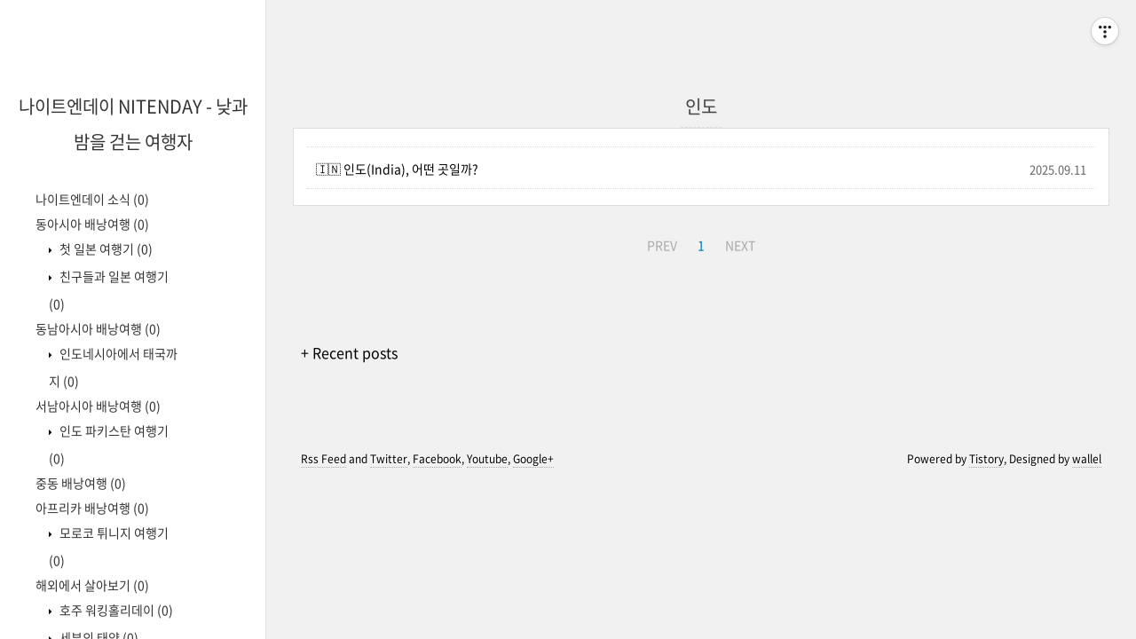

--- FILE ---
content_type: text/html;charset=UTF-8
request_url: https://nitenday.kr/tag/%EC%9D%B8%EB%8F%84
body_size: 29047
content:
<!DOCTYPE html>
<html lang="ko" class="">
                                                                                <head>
                <script type="text/javascript">if (!window.T) { window.T = {} }
window.T.config = {"TOP_SSL_URL":"https://www.tistory.com","PREVIEW":false,"ROLE":"guest","PREV_PAGE":"","NEXT_PAGE":"","BLOG":{"id":16652,"name":"nitenday","title":"나이트엔데이 NITENDAY - 낮과 밤을 걷는 여행자","isDormancy":false,"nickName":"나이트엔데이","status":"open","profileStatus":"normal"},"NEED_COMMENT_LOGIN":false,"COMMENT_LOGIN_CONFIRM_MESSAGE":"","LOGIN_URL":"https://www.tistory.com/auth/login/?redirectUrl=https://nitenday.kr/tag/%25EC%259D%25B8%25EB%258F%2584","DEFAULT_URL":"https://nitenday.kr","USER":{"name":null,"homepage":null,"id":0,"profileImage":null},"SUBSCRIPTION":{"status":"none","isConnected":false,"isPending":false,"isWait":false,"isProcessing":false,"isNone":true},"IS_LOGIN":false,"HAS_BLOG":false,"IS_SUPPORT":false,"IS_SCRAPABLE":false,"TOP_URL":"http://www.tistory.com","JOIN_URL":"https://www.tistory.com/member/join","PHASE":"prod","ROLE_GROUP":"visitor"};
window.T.entryInfo = null;
window.appInfo = {"domain":"tistory.com","topUrl":"https://www.tistory.com","loginUrl":"https://www.tistory.com/auth/login","logoutUrl":"https://www.tistory.com/auth/logout"};
window.initData = {};

window.TistoryBlog = {
    basePath: "",
    url: "https://nitenday.kr",
    tistoryUrl: "https://nitenday.tistory.com",
    manageUrl: "https://nitenday.tistory.com/manage",
    token: "15AcEjJFpy9S+X9gRGIhGBV66lKOqpG6b9vKhxP/mk/e9x7YnR8SLF7gbedl4nGk"
};
var servicePath = "";
var blogURL = "";</script>

                
                
                
                        <!-- BusinessLicenseInfo - START -->
        
            <link href="https://tistory1.daumcdn.net/tistory_admin/userblog/userblog-7e0ff364db2dca01461081915f9748e9916c532a/static/plugin/BusinessLicenseInfo/style.css" rel="stylesheet" type="text/css"/>

            <script>function switchFold(entryId) {
    var businessLayer = document.getElementById("businessInfoLayer_" + entryId);

    if (businessLayer) {
        if (businessLayer.className.indexOf("unfold_license") > 0) {
            businessLayer.className = "business_license_layer";
        } else {
            businessLayer.className = "business_license_layer unfold_license";
        }
    }
}
</script>

        
        <!-- BusinessLicenseInfo - END -->
        <!-- GoogleAnalytics - START -->
        <script src="https://www.googletagmanager.com/gtag/js?id=G-5Z4DRRDCQG" async="async"></script>
<script>window.dataLayer = window.dataLayer || [];
function gtag(){dataLayer.push(arguments);}
gtag('js', new Date());
gtag('config','G-5Z4DRRDCQG', {
    cookie_domain: 'nitenday.tistory.com',
    cookie_flags: 'max-age=0;domain=.tistory.com',
    cookie_expires: 7 * 24 * 60 * 60 // 7 days, in seconds
});</script>

        <!-- GoogleAnalytics - END -->

<!-- PreventCopyContents - START -->
<meta content="no" http-equiv="imagetoolbar"/>

<!-- PreventCopyContents - END -->

<!-- System - START -->
<script src="//pagead2.googlesyndication.com/pagead/js/adsbygoogle.js" async="async" data-ad-host="ca-host-pub-9691043933427338" data-ad-client="ca-pub-3751433190681174"></script>
<!-- System - END -->

        <!-- GoogleSearchConsole - START -->
        
<!-- BEGIN GOOGLE_SITE_VERIFICATION -->
<meta name="google-site-verification" content="bzo9MZz4fvGezAgOKVXYOtSH0nQ14Ff2TD3zm8Sp9ZM"/>
<!-- END GOOGLE_SITE_VERIFICATION -->

        <!-- GoogleSearchConsole - END -->

        <!-- TistoryProfileLayer - START -->
        <link href="https://tistory1.daumcdn.net/tistory_admin/userblog/userblog-7e0ff364db2dca01461081915f9748e9916c532a/static/plugin/TistoryProfileLayer/style.css" rel="stylesheet" type="text/css"/>
<script type="text/javascript" src="https://tistory1.daumcdn.net/tistory_admin/userblog/userblog-7e0ff364db2dca01461081915f9748e9916c532a/static/plugin/TistoryProfileLayer/script.js"></script>

        <!-- TistoryProfileLayer - END -->

                
                <meta http-equiv="X-UA-Compatible" content="IE=Edge">
<meta name="format-detection" content="telephone=no">
<script src="//t1.daumcdn.net/tistory_admin/lib/jquery/jquery-3.5.1.min.js" integrity="sha256-9/aliU8dGd2tb6OSsuzixeV4y/faTqgFtohetphbbj0=" crossorigin="anonymous"></script>
<script type="text/javascript" src="//t1.daumcdn.net/tiara/js/v1/tiara-1.2.0.min.js"></script><meta name="referrer" content="always"/>
<meta name="google-adsense-platform-account" content="ca-host-pub-9691043933427338"/>
<meta name="google-adsense-platform-domain" content="tistory.com"/>
<meta name="google-adsense-account" content="ca-pub-3751433190681174"/>
<meta name="description" content="낯선 길 위에서 마주한 낮과 밤의 모든 순간을 기록합니다.
20년 전, 설레던 첫 배낭여행부터 지금까지
함께 떠나고 싶은 나이트엔데이의 시간 여행기
"/>

    <!-- BEGIN OPENGRAPH -->
    <meta property="og:type" content="website"/>
<meta property="og:url" content="https://nitenday.kr"/>
<meta property="og:site_name" content="나이트엔데이 NITENDAY - 낮과 밤을 걷는 여행자"/>
<meta property="og:title" content="'인도' 태그의 글 목록"/>
<meta property="og:description" content="낯선 길 위에서 마주한 낮과 밤의 모든 순간을 기록합니다.
20년 전, 설레던 첫 배낭여행부터 지금까지
함께 떠나고 싶은 나이트엔데이의 시간 여행기
"/>
<meta property="og:image" content="https://img1.daumcdn.net/thumb/R800x0/?scode=mtistory2&fname=https%3A%2F%2Ftistory1.daumcdn.net%2Ftistory%2F16652%2Fattach%2Fb86db6d0e9c243e6925678d6c50f421f"/>
<meta property="og:article:author" content="'나이트엔데이'"/>
    <!-- END OPENGRAPH -->

    <!-- BEGIN TWITTERCARD -->
    <meta name="twitter:card" content="summary_large_image"/>
<meta name="twitter:site" content="@TISTORY"/>
<meta name="twitter:title" content="'인도' 태그의 글 목록"/>
<meta name="twitter:description" content="낯선 길 위에서 마주한 낮과 밤의 모든 순간을 기록합니다.
20년 전, 설레던 첫 배낭여행부터 지금까지
함께 떠나고 싶은 나이트엔데이의 시간 여행기
"/>
<meta property="twitter:image" content="https://img1.daumcdn.net/thumb/R800x0/?scode=mtistory2&fname=https%3A%2F%2Ftistory1.daumcdn.net%2Ftistory%2F16652%2Fattach%2Fb86db6d0e9c243e6925678d6c50f421f"/>
    <!-- END TWITTERCARD -->
<script type="module" src="https://tistory1.daumcdn.net/tistory_admin/userblog/userblog-7e0ff364db2dca01461081915f9748e9916c532a/static/pc/dist/index.js" defer=""></script>
<script type="text/javascript" src="https://tistory1.daumcdn.net/tistory_admin/userblog/userblog-7e0ff364db2dca01461081915f9748e9916c532a/static/pc/dist/index-legacy.js" defer="" nomodule="true"></script>
<script type="text/javascript" src="https://tistory1.daumcdn.net/tistory_admin/userblog/userblog-7e0ff364db2dca01461081915f9748e9916c532a/static/pc/dist/polyfills-legacy.js" defer="" nomodule="true"></script>
<link rel="stylesheet" type="text/css" href="https://t1.daumcdn.net/tistory_admin/www/style/font.css"/>
<link rel="stylesheet" type="text/css" href="https://tistory1.daumcdn.net/tistory_admin/userblog/userblog-7e0ff364db2dca01461081915f9748e9916c532a/static/style/content.css"/>
<link rel="stylesheet" type="text/css" href="https://tistory1.daumcdn.net/tistory_admin/userblog/userblog-7e0ff364db2dca01461081915f9748e9916c532a/static/pc/dist/index.css"/>
<script type="text/javascript">(function() {
    var tjQuery = jQuery.noConflict(true);
    window.tjQuery = tjQuery;
    window.orgjQuery = window.jQuery; window.jQuery = tjQuery;
    window.jQuery = window.orgjQuery; delete window.orgjQuery;
})()</script>
<script type="text/javascript" src="https://tistory1.daumcdn.net/tistory_admin/userblog/userblog-7e0ff364db2dca01461081915f9748e9916c532a/static/script/base.js"></script>
<script type="text/javascript" src="//developers.kakao.com/sdk/js/kakao.min.js"></script>

                
	<title>'인도' 태그의 글 목록 :: 나이트엔데이 NITENDAY - 낮과 밤을 걷는 여행자</title>
<meta name="title" content="'인도' 태그의 글 목록 :: 나이트엔데이 NITENDAY - 낮과 밤을 걷는 여행자" />
<meta name="description" Content="낯선 길 위에서 마주한 낮과 밤의 모든 순간을 기록합니다.
20년 전, 설레던 첫 배낭여행부터 지금까지
함께 떠나고 싶은 나이트엔데이의 시간 여행기
" />
<meta charset="utf-8" />
<meta name="viewport" content="width=device-width, height=device-height, initial-scale=1, minimum-scale=1.0, maximum-scale=1.0" />
<meta http-equiv="X-UA-Compatible" content="IE=edge, chrome=1" />

<link rel="alternate" type="application/rss+xml" title="나이트엔데이 NITENDAY - 낮과 밤을 걷는 여행자" href="https://nitenday.tistory.com/rss" />
<link rel="shortcut icon" href="https://nitenday.kr/favicon.ico" />

<link rel="stylesheet" href="https://tistory1.daumcdn.net/tistory/16652/skin/style.css?_version_=1587606893" />
<link rel="stylesheet" href="//netdna.bootstrapcdn.com/font-awesome/3.2.1/css/font-awesome.min.css">
<!--[if IE 7]>
<link rel="stylesheet" href="//netdna.bootstrapcdn.com/font-awesome/3.2.1/css/font-awesome-ie7.min.css">
<![endif]-->
<link href="https://tistory1.daumcdn.net/tistory/16652/skin/images/jquery.mCustomScrollbar.min.css?_version_=1587606893" rel="stylesheet">

<script>
//추가 단축키
var key = new Array();
key['w'] = "/admin/entry/post/";
key['e'] = "/admin/skin/edit/";
key['r'] = "/admin/plugin/refererUrlLog/";
key['h'] = "/";

function getKey(keyStroke) {
	if ((event.srcElement.tagName != 'INPUT') && (event.srcElement.tagName != 'TEXTAREA')){
		isNetscape=(document.layers);
		eventChooser = (isNetscape) ? keyStroke.which : event.keyCode;
		which = String.fromCharCode(eventChooser).toLowerCase();
		for (var i in key)
			if (which == i) window.location = key[i];
	}
}
document.onkeypress = getKey;
</script>
	

<!-- Google 자동 광공 -->
<script async src="//pagead2.googlesyndication.com/pagead/js/adsbygoogle.js"></script>
<script>
     (adsbygoogle = window.adsbygoogle || []).push({
          google_ad_client: "ca-pub-3751433190681174",
          enable_page_level_ads: true
     });
</script>
	
	

<!-- Google AMP 광고 -->
<script async custom-element="amp-auto-ads"
        src="https://cdn.ampproject.org/v0/amp-auto-ads-0.1.js">
</script>
	
	
	

                
                
                <style type="text/css">.another_category {
    border: 1px solid #E5E5E5;
    padding: 10px 10px 5px;
    margin: 10px 0;
    clear: both;
}

.another_category h4 {
    font-size: 12px !important;
    margin: 0 !important;
    border-bottom: 1px solid #E5E5E5 !important;
    padding: 2px 0 6px !important;
}

.another_category h4 a {
    font-weight: bold !important;
}

.another_category table {
    table-layout: fixed;
    border-collapse: collapse;
    width: 100% !important;
    margin-top: 10px !important;
}

* html .another_category table {
    width: auto !important;
}

*:first-child + html .another_category table {
    width: auto !important;
}

.another_category th, .another_category td {
    padding: 0 0 4px !important;
}

.another_category th {
    text-align: left;
    font-size: 12px !important;
    font-weight: normal;
    word-break: break-all;
    overflow: hidden;
    line-height: 1.5;
}

.another_category td {
    text-align: right;
    width: 80px;
    font-size: 11px;
}

.another_category th a {
    font-weight: normal;
    text-decoration: none;
    border: none !important;
}

.another_category th a.current {
    font-weight: bold;
    text-decoration: none !important;
    border-bottom: 1px solid !important;
}

.another_category th span {
    font-weight: normal;
    text-decoration: none;
    font: 10px Tahoma, Sans-serif;
    border: none !important;
}

.another_category_color_gray, .another_category_color_gray h4 {
    border-color: #E5E5E5 !important;
}

.another_category_color_gray * {
    color: #909090 !important;
}

.another_category_color_gray th a.current {
    border-color: #909090 !important;
}

.another_category_color_gray h4, .another_category_color_gray h4 a {
    color: #737373 !important;
}

.another_category_color_red, .another_category_color_red h4 {
    border-color: #F6D4D3 !important;
}

.another_category_color_red * {
    color: #E86869 !important;
}

.another_category_color_red th a.current {
    border-color: #E86869 !important;
}

.another_category_color_red h4, .another_category_color_red h4 a {
    color: #ED0908 !important;
}

.another_category_color_green, .another_category_color_green h4 {
    border-color: #CCE7C8 !important;
}

.another_category_color_green * {
    color: #64C05B !important;
}

.another_category_color_green th a.current {
    border-color: #64C05B !important;
}

.another_category_color_green h4, .another_category_color_green h4 a {
    color: #3EA731 !important;
}

.another_category_color_blue, .another_category_color_blue h4 {
    border-color: #C8DAF2 !important;
}

.another_category_color_blue * {
    color: #477FD6 !important;
}

.another_category_color_blue th a.current {
    border-color: #477FD6 !important;
}

.another_category_color_blue h4, .another_category_color_blue h4 a {
    color: #1960CA !important;
}

.another_category_color_violet, .another_category_color_violet h4 {
    border-color: #E1CEEC !important;
}

.another_category_color_violet * {
    color: #9D64C5 !important;
}

.another_category_color_violet th a.current {
    border-color: #9D64C5 !important;
}

.another_category_color_violet h4, .another_category_color_violet h4 a {
    color: #7E2CB5 !important;
}
</style>

                
                <link rel="stylesheet" type="text/css" href="https://tistory1.daumcdn.net/tistory_admin/userblog/userblog-7e0ff364db2dca01461081915f9748e9916c532a/static/style/revenue.css"/>
<link rel="canonical" href="https://nitenday.kr"/>

<!-- BEGIN STRUCTURED_DATA -->
<script type="application/ld+json">
    {"@context":"http://schema.org","@type":"WebSite","url":"/","potentialAction":{"@type":"SearchAction","target":"/search/{search_term_string}","query-input":"required name=search_term_string"}}
</script>
<!-- END STRUCTURED_DATA -->
<link rel="stylesheet" type="text/css" href="https://tistory1.daumcdn.net/tistory_admin/userblog/userblog-7e0ff364db2dca01461081915f9748e9916c532a/static/style/dialog.css"/>
<link rel="stylesheet" type="text/css" href="//t1.daumcdn.net/tistory_admin/www/style/top/font.css"/>
<link rel="stylesheet" type="text/css" href="https://tistory1.daumcdn.net/tistory_admin/userblog/userblog-7e0ff364db2dca01461081915f9748e9916c532a/static/style/postBtn.css"/>
<link rel="stylesheet" type="text/css" href="https://tistory1.daumcdn.net/tistory_admin/userblog/userblog-7e0ff364db2dca01461081915f9748e9916c532a/static/style/tistory.css"/>
<script type="text/javascript" src="https://tistory1.daumcdn.net/tistory_admin/userblog/userblog-7e0ff364db2dca01461081915f9748e9916c532a/static/script/common.js"></script>

                
                </head>

                                                <body id="tt-body-tag">
                
                
                
	

<!-- Google AMP 광고 Body -->
<amp-auto-ads type="adsense"
              data-ad-client="ca-pub-3751433190681174">
</amp-auto-ads>


<div id="wrap">
	<div id="sidebar">
		<div class="blank"></div>
		<h1><a href="https://nitenday.kr/">나이트엔데이 NITENDAY - 낮과 밤을 걷는 여행자</a></h1>
		
			<div class="widget category"> <!-- Category -->
				<ul class="tt_category"><li class=""><a href="/category" class="link_tit"> 분류 전체보기 <span class="c_cnt">(7)</span> </a>
  <ul class="category_list"><li class=""><a href="/category/%EB%82%98%EC%9D%B4%ED%8A%B8%EC%97%94%EB%8D%B0%EC%9D%B4%20%EC%86%8C%EC%8B%9D" class="link_item"> 나이트엔데이 소식 <span class="c_cnt">(0)</span> </a></li>
<li class=""><a href="/category/%EB%8F%99%EC%95%84%EC%8B%9C%EC%95%84%20%EB%B0%B0%EB%82%AD%EC%97%AC%ED%96%89" class="link_item"> 동아시아 배낭여행 <span class="c_cnt">(0)</span> </a>
  <ul class="sub_category_list"><li class=""><a href="/category/%EB%8F%99%EC%95%84%EC%8B%9C%EC%95%84%20%EB%B0%B0%EB%82%AD%EC%97%AC%ED%96%89/%EC%B2%AB%20%EC%9D%BC%EB%B3%B8%20%EC%97%AC%ED%96%89%EA%B8%B0" class="link_sub_item"> 첫 일본 여행기 <span class="c_cnt">(0)</span> </a></li>
<li class=""><a href="/category/%EB%8F%99%EC%95%84%EC%8B%9C%EC%95%84%20%EB%B0%B0%EB%82%AD%EC%97%AC%ED%96%89/%EC%B9%9C%EA%B5%AC%EB%93%A4%EA%B3%BC%20%EC%9D%BC%EB%B3%B8%20%EC%97%AC%ED%96%89%EA%B8%B0" class="link_sub_item"> 친구들과 일본 여행기 <span class="c_cnt">(0)</span> </a></li>
</ul>
</li>
<li class=""><a href="/category/%EB%8F%99%EB%82%A8%EC%95%84%EC%8B%9C%EC%95%84%20%EB%B0%B0%EB%82%AD%EC%97%AC%ED%96%89" class="link_item"> 동남아시아 배낭여행 <span class="c_cnt">(0)</span> </a>
  <ul class="sub_category_list"><li class=""><a href="/category/%EB%8F%99%EB%82%A8%EC%95%84%EC%8B%9C%EC%95%84%20%EB%B0%B0%EB%82%AD%EC%97%AC%ED%96%89/%EC%9D%B8%EB%8F%84%EB%84%A4%EC%8B%9C%EC%95%84%EC%97%90%EC%84%9C%20%ED%83%9C%EA%B5%AD%EA%B9%8C%EC%A7%80" class="link_sub_item"> 인도네시아에서 태국까지 <span class="c_cnt">(0)</span> </a></li>
</ul>
</li>
<li class=""><a href="/category/%EC%84%9C%EB%82%A8%EC%95%84%EC%8B%9C%EC%95%84%20%EB%B0%B0%EB%82%AD%EC%97%AC%ED%96%89" class="link_item"> 서남아시아 배낭여행 <span class="c_cnt">(0)</span> </a>
  <ul class="sub_category_list"><li class=""><a href="/category/%EC%84%9C%EB%82%A8%EC%95%84%EC%8B%9C%EC%95%84%20%EB%B0%B0%EB%82%AD%EC%97%AC%ED%96%89/%EC%9D%B8%EB%8F%84%20%ED%8C%8C%ED%82%A4%EC%8A%A4%ED%83%84%20%EC%97%AC%ED%96%89%EA%B8%B0" class="link_sub_item"> 인도 파키스탄 여행기 <span class="c_cnt">(0)</span> </a></li>
</ul>
</li>
<li class=""><a href="/category/%EC%A4%91%EB%8F%99%20%EB%B0%B0%EB%82%AD%EC%97%AC%ED%96%89" class="link_item"> 중동 배낭여행 <span class="c_cnt">(0)</span> </a></li>
<li class=""><a href="/category/%EC%95%84%ED%94%84%EB%A6%AC%EC%B9%B4%20%EB%B0%B0%EB%82%AD%EC%97%AC%ED%96%89" class="link_item"> 아프리카 배낭여행 <span class="c_cnt">(0)</span> </a>
  <ul class="sub_category_list"><li class=""><a href="/category/%EC%95%84%ED%94%84%EB%A6%AC%EC%B9%B4%20%EB%B0%B0%EB%82%AD%EC%97%AC%ED%96%89/%EB%AA%A8%EB%A1%9C%EC%BD%94%20%ED%8A%80%EB%8B%88%EC%A7%80%20%EC%97%AC%ED%96%89%EA%B8%B0" class="link_sub_item"> 모로코 튀니지 여행기 <span class="c_cnt">(0)</span> </a></li>
</ul>
</li>
<li class=""><a href="/category/%ED%95%B4%EC%99%B8%EC%97%90%EC%84%9C%20%EC%82%B4%EC%95%84%EB%B3%B4%EA%B8%B0" class="link_item"> 해외에서 살아보기 <span class="c_cnt">(0)</span> </a>
  <ul class="sub_category_list"><li class=""><a href="/category/%ED%95%B4%EC%99%B8%EC%97%90%EC%84%9C%20%EC%82%B4%EC%95%84%EB%B3%B4%EA%B8%B0/%ED%98%B8%EC%A3%BC%20%EC%9B%8C%ED%82%B9%ED%99%80%EB%A6%AC%EB%8D%B0%EC%9D%B4" class="link_sub_item"> 호주 워킹홀리데이 <span class="c_cnt">(0)</span> </a></li>
<li class=""><a href="/category/%ED%95%B4%EC%99%B8%EC%97%90%EC%84%9C%20%EC%82%B4%EC%95%84%EB%B3%B4%EA%B8%B0/%EC%84%B8%EB%B6%80%EC%9D%98%20%ED%83%9C%EC%96%91" class="link_sub_item"> 세부의 태양 <span class="c_cnt">(0)</span> </a></li>
<li class=""><a href="/category/%ED%95%B4%EC%99%B8%EC%97%90%EC%84%9C%20%EC%82%B4%EC%95%84%EB%B3%B4%EA%B8%B0/%EB%B0%9C%EB%A6%AC%20%ED%95%9C%EB%8B%AC%20%EC%82%B4%EA%B8%B0%EB%A5%BC%20%EA%B0%80%EC%9E%A5%ED%95%9C%20%EC%97%AC%ED%96%89%EA%B8%B0" class="link_sub_item"> 발리 한달 살기를 가장한 여행기 <span class="c_cnt">(0)</span> </a></li>
</ul>
</li>
<li class=""><a href="/category/Wonderful%20World" class="link_item"> Wonderful World <span class="c_cnt">(7)</span> </a>
  <ul class="sub_category_list"><li class=""><a href="/category/Wonderful%20World/%EC%84%B8%EA%B3%84%EC%97%AC%ED%96%89%20%EA%B0%80%EC%9D%B4%EB%93%9C%EB%B6%81" class="link_sub_item"> 세계여행 가이드북 <span class="c_cnt">(7)</span> </a></li>
<li class=""><a href="/category/Wonderful%20World/%EA%B8%B8%EC%97%90%EC%84%9C%20%EB%A7%8C%EB%82%9C%20%EC%82%AC%EB%9E%8C%EB%93%A4" class="link_sub_item"> 길에서 만난 사람들 <span class="c_cnt">(0)</span> </a></li>
</ul>
</li>
<li class=""><a href="/category/%EA%B8%B0%ED%83%80" class="link_item"> 기타 <span class="c_cnt">(0)</span> </a></li>
<li class=""><a href="/category/%EB%AC%B4%EC%8A%90%EB%9E%AD%20%EA%B0%80%EC%9D%B4%EB%93%9C%20%28%EB%A7%9B%EC%A7%91%20%EB%A6%AC%EB%B7%B0%29" class="link_item"> 무슐랭 가이드 (맛집 리뷰) <span class="c_cnt">(0)</span> </a></li>
<li class=""><a href="/category/%EB%82%98%EC%9D%B4%ED%8A%B8%EC%97%94%EB%8D%B0%EC%9D%B4%EC%9D%98%20%EB%8F%84%EC%A0%84%EA%B3%BC%20%EC%84%B1%EA%B3%B5" class="link_item"> 나이트엔데이의 도전과 성공 <span class="c_cnt">(0)</span> </a>
  <ul class="sub_category_list"><li class=""><a href="/category/%EB%82%98%EC%9D%B4%ED%8A%B8%EC%97%94%EB%8D%B0%EC%9D%B4%EC%9D%98%20%EB%8F%84%EC%A0%84%EA%B3%BC%20%EC%84%B1%EA%B3%B5/%EC%9C%A0%ED%8A%9C%EB%B8%8C%EB%A5%BC%20%EC%8B%9C%EC%9E%91%ED%95%B4%EB%B3%B4%EC%9E%90" class="link_sub_item"> 유튜브를 시작해보자 <span class="c_cnt">(0)</span> </a></li>
</ul>
</li>
</ul>
</li>
</ul>

			</div>
			
			<div class="widget"> <!-- Blog Menu -->
				<ul>
  <li class="t_menu_tag first"><a href="/tag" target="">Tag</a></li>
  <li class="t_menu_medialog"><a href="/media" target="">Medialog</a></li>
  <li class="t_menu_location"><a href="/location" target="">Location</a></li>
  <li class="t_menu_guestbook"><a href="/guestbook" target="">Guestbook</a></li>
  <li class="t_menu_admin"><a href="/manage" target="">Admin</a></li>
  <li class="t_menu_write last"><a href="/manage/newpost/" target="">Write</a></li>
</ul>
			</div>
			 <!-- Notice -->
			
			<div class="widget">
				<ul>
					<li><a href="/notice/116">블로그 사용설명서</a></li>
				</ul>
			</div>
			
			 <!-- Links -->
			<div class="widget">
				<ul>
					<li><a href="https://divershigh.com" target="_blank">다이버스하이 : 스쿠버다이빙의 모든 것</a></li><li><a href="https://moochelin.tistory.com" target="_blank">무슐랭가이드 맛집블로그</a></li>
				</ul>
			</div>
			 <!-- Counter -->
			<div class="widget counter text-center">
				<span class="yesterday"></span> /
				<span class="today"></span> /
				<span class="total"></span>
			</div>
			 <!-- Search -->
			<div class="widget search text-center">
				
				<input class="search" placeholder="press enter to search…" type="text" name="search" value="" onkeypress="if (event.keyCode == 13) { try {
    window.location.href = '/search' + '/' + looseURIEncode(document.getElementsByName('search')[0].value);
    document.getElementsByName('search')[0].value = '';
    return false;
} catch (e) {} }" />
				
			</div>
			
		<div class="blank"></div>
	</div>

	<div id="content">
		<div id="content-inner">

			

			

			
			<div id="head">
				<h2>인도</h2>
			</div>

			<div id="body" class="list">
				<ul>
					
					<li>
						<a href="/1536">🇮🇳 인도(India), 어떤 곳일까?</a>
						<span class="date">2025.09.11</span>
						<span class="cnt"></span>
						<div class="clear"></div>
					</li>
					
				</ul>
			</div>
			

			

			

			             

			

			<div id="paging">
			
				<a  class="prev no-more-prev">PREV</a>
				<a class="numbox" href="/tag/%EC%9D%B8%EB%8F%84?page=1"><span class="selected">1</span></a>
				<a  class="next no-more-next">NEXT</a>
			
			</div>

			
			<div id="recent-post">
				<h4><a href="/category">+ Recent posts</a></h4>
				<ul>
					
					<div class="clear"></div>
				</ul>
			</div>
			

			<div class="clear"></div>

			<div id="foot">
				<div class="powered">Powered by <a href="http://www.tistory.com/" target="_blank">Tistory</a>, Designed by <a href="http://wallel.com/" target="_blank">wallel</a></div>
				<div class="social">
					<a href="https://nitenday.tistory.com/rss" target="_blank">Rss Feed</a> and
					<a href="https://www.twitter.com/" target="_blank">Twitter</a>,
					<a href="https://www.facebook.com/" target="_blank">Facebook</a>,
					<a href="https://www.youtube.com/" target="_blank">Youtube</a>,
					<a href="https://plus.google.com/" target="_blank">Google+</a>
				</div>
			</div>
		</div> <!-- content-inner close -->
	</div> <!-- content close -->
</div> <!-- wrap close -->


<div id="sidebar-toggle"><i class="icon-reorder"></i></div>
<script src="https://code.jquery.com/jquery-1.11.3.min.js"></script>
<script src="https://tistory1.daumcdn.net/tistory/16652/skin/images/common.js?_version_=1587606893"></script>
<script src="https://tistory1.daumcdn.net/tistory/16652/skin/images/jquery.mCustomScrollbar.concat.min.js?_version_=1587606893"></script>
<script>
$(document).ready(function () {
	if ($('body').width() > "960") {
		$("#sidebar").mCustomScrollbar({
			theme: "dark-thin",
			autoHideScrollbar: "true"
		});
	};
});
</script>
<script src="https://tistory1.daumcdn.net/tistory/16652/skin/images/ygal-edit.js?_version_=1587606893"></script>
<div class="#menubar menu_toolbar ">
  <h2 class="screen_out">티스토리툴바</h2>
</div>
<div class="#menubar menu_toolbar "><div class="btn_tool btn_tool_type1" id="menubar_wrapper" data-tistory-react-app="Menubar"></div></div>
<div class="layer_tooltip">
  <div class="inner_layer_tooltip">
    <p class="desc_g"></p>
  </div>
</div>
<div id="editEntry" style="position:absolute;width:1px;height:1px;left:-100px;top:-100px"></div>


                        <!-- CallBack - START -->
        <script>                    (function () { 
                        var blogTitle = '나이트엔데이 NITENDAY - 낮과 밤을 걷는 여행자';
                        
                        (function () {
    function isShortContents () {
        return window.getSelection().toString().length < 30;
    }
    function isCommentLink (elementID) {
        return elementID === 'commentLinkClipboardInput'
    }

    function copyWithSource (event) {
        if (isShortContents() || isCommentLink(event.target.id)) {
            return;
        }
        var range = window.getSelection().getRangeAt(0);
        var contents = range.cloneContents();
        var temp = document.createElement('div');

        temp.appendChild(contents);

        var url = document.location.href;
        var decodedUrl = decodeURI(url);
        var postfix = ' [' + blogTitle + ':티스토리]';

        event.clipboardData.setData('text/plain', temp.innerText + '\n출처: ' + decodedUrl + postfix);
        event.clipboardData.setData('text/html', '<pre data-ke-type="codeblock">' + temp.innerHTML + '</pre>' + '출처: <a href="' + url + '">' + decodedUrl + '</a>' + postfix);
        event.preventDefault();
    }

    document.addEventListener('copy', copyWithSource);
})()

                    })()</script>

        <!-- CallBack - END -->

        <!-- PreventCopyContents - START -->
        <script type="text/javascript">document.oncontextmenu = new Function ('return false');
document.ondragstart = new Function ('return false');
document.onselectstart = new Function ('return false');
document.body.style.MozUserSelect = 'none';</script>
<script type="text/javascript" src="https://tistory1.daumcdn.net/tistory_admin/userblog/userblog-7e0ff364db2dca01461081915f9748e9916c532a/static/plugin/PreventCopyContents/script.js"></script>

        <!-- PreventCopyContents - END -->

<!-- RainbowLink - START -->
<script type="text/javascript" src="https://tistory1.daumcdn.net/tistory_admin/userblog/userblog-7e0ff364db2dca01461081915f9748e9916c532a/static/plugin/RainbowLink/script.js"></script>

<!-- RainbowLink - END -->

                
                <div style="margin:0; padding:0; border:none; background:none; float:none; clear:none; z-index:0"></div>
<script type="text/javascript" src="https://tistory1.daumcdn.net/tistory_admin/userblog/userblog-7e0ff364db2dca01461081915f9748e9916c532a/static/script/common.js"></script>
<script type="text/javascript">window.roosevelt_params_queue = window.roosevelt_params_queue || [{channel_id: 'dk', channel_label: '{tistory}'}]</script>
<script type="text/javascript" src="//t1.daumcdn.net/midas/rt/dk_bt/roosevelt_dk_bt.js" async="async"></script>

                
                <script>window.tiara = {"svcDomain":"user.tistory.com","section":"블로그","trackPage":"태그목록_보기","page":"태그","key":"16652","customProps":{"userId":"0","blogId":"16652","entryId":"null","role":"guest","trackPage":"태그목록_보기","filterTarget":false},"entry":null,"kakaoAppKey":"3e6ddd834b023f24221217e370daed18","appUserId":"null","thirdProvideAgree":null}</script>
<script type="module" src="https://t1.daumcdn.net/tistory_admin/frontend/tiara/v1.0.6/index.js"></script>
<script src="https://t1.daumcdn.net/tistory_admin/frontend/tiara/v1.0.6/polyfills-legacy.js" nomodule="true" defer="true"></script>
<script src="https://t1.daumcdn.net/tistory_admin/frontend/tiara/v1.0.6/index-legacy.js" nomodule="true" defer="true"></script>

                </body>
</html>


--- FILE ---
content_type: text/html; charset=utf-8
request_url: https://www.google.com/recaptcha/api2/aframe
body_size: 267
content:
<!DOCTYPE HTML><html><head><meta http-equiv="content-type" content="text/html; charset=UTF-8"></head><body><script nonce="kW97dvkRt0ji7GiL2_HdHA">/** Anti-fraud and anti-abuse applications only. See google.com/recaptcha */ try{var clients={'sodar':'https://pagead2.googlesyndication.com/pagead/sodar?'};window.addEventListener("message",function(a){try{if(a.source===window.parent){var b=JSON.parse(a.data);var c=clients[b['id']];if(c){var d=document.createElement('img');d.src=c+b['params']+'&rc='+(localStorage.getItem("rc::a")?sessionStorage.getItem("rc::b"):"");window.document.body.appendChild(d);sessionStorage.setItem("rc::e",parseInt(sessionStorage.getItem("rc::e")||0)+1);localStorage.setItem("rc::h",'1768504244064');}}}catch(b){}});window.parent.postMessage("_grecaptcha_ready", "*");}catch(b){}</script></body></html>